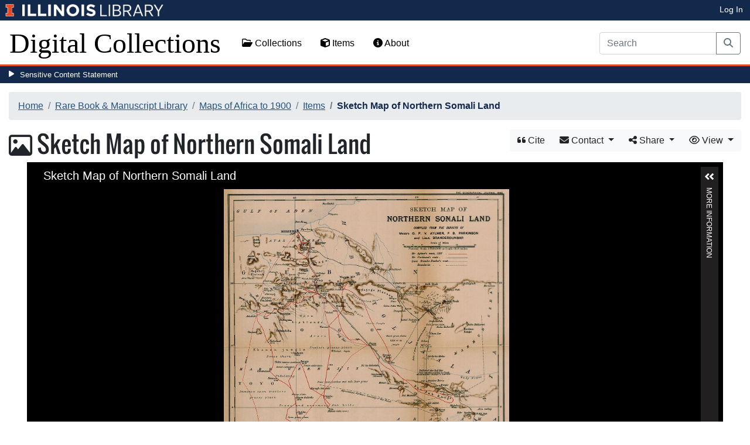

--- FILE ---
content_type: text/html; charset=utf-8
request_url: https://digital.library.illinois.edu/items/440a2ac0-e946-0133-1d3d-0050569601ca-8
body_size: 39222
content:
<!DOCTYPE html>
<html lang='en' prefix='og: http://ogp.me/ns#'>
<head>
<meta content='text/html; charset=UTF-8' http-equiv='Content-Type'>
<title>
Sketch Map of Northern Somali Land
|
Digital Collections at the University of Illinois at Urbana-Champaign Library
</title>
<meta charset='utf-8'>
<meta content='Copyright © 2020 The Board of Trustees at the University of Illinois. All rights reserved.' name='copyright'>
<meta content='width=device-width, initial-scale=1, shrink-to-fit=no' name='viewport'>
<meta name="csrf-param" content="authenticity_token" />
<meta name="csrf-token" content="KPpvqbxZ_SqShfb2ytBF68eoHP6R-UTBFnh7Ba36eov3EwFfEYJPhrrBY3NQyVFLihO4Z0suM0EJHV0mzX70ow" />
<link rel="icon" type="image/png" sizes="16x16" href="https://digital.library.illinois.edu/assets/favicon-16x16-ef82923737989489dfeec252758243e9bf0227ed723f2d9ca2bb8fb73b37476e.png">
        <link rel="icon" type="image/png" sizes="32x32" href="https://digital.library.illinois.edu/assets/favicon-32x32-763a1bd3ccce8bf7c2abc835a0d30a2d01fe94c683f25f5fd01bfdb627058ea3.png">
        <link rel="icon" type="image/png" sizes="96x96" href="https://digital.library.illinois.edu/assets/favicon-96x96-b5766bad40f6dd6d99266fb6f27edeecc6e10700862c0de9a19786b6871fefa7.png">
        <link rel="icon" type="image/png" sizes="192x192" href="https://digital.library.illinois.edu/assets/favicon-192x192-e5d3320a596e93aa617ec5876b0fbc6149dc9bedf8b50f3d992904d306744eae.png">
        <link rel="apple-touch-icon" sizes="120x120" href="https://digital.library.illinois.edu/assets/apple-icon-120x120-23692ad9ee0fff7ca2398c5280cf1163a372a5c209e15b1502f03c57721ca9ab.png">
        <link rel="apple-touch-icon" sizes="152x152" href="https://digital.library.illinois.edu/assets/apple-icon-152x152-f1a1cacbf8f7c3e3fc2e514cc0cd020a3b050b31dde576df79980551ff96c9b5.png">
        <link rel="apple-touch-icon" sizes="167x167" href="https://digital.library.illinois.edu/assets/apple-icon-167x167-f687c1723e9d0d5baa1384c6f6ef463a004565791a66ced85679125368eb5532.png">
        <link rel="apple-touch-icon" sizes="180x180" href="https://digital.library.illinois.edu/assets/apple-icon-180x180-43c0a4664d8bca361d463f36d1a0db507932171b62d69291a93713124cbc2ec5.png">
        <meta name="msapplication-TileColor" content="#13294b"/>
        <meta name="msapplication-TileImage" content="https://digital.library.illinois.edu/assets/ms-icon-310x310-ce8c6889a6fe4efb58fd2caf6fcf215a9708c498cc9e8f849b58e1cd3d643a69.png">
        <meta name="msapplication-config" content="none"/>
        <meta name="theme-color" content="#ffffff"/>
<meta name="twitter:card" content="summary_large_image"/>
        <meta name="twitter:title" content="Sketch Map of Northern Somali Land" />
        <meta name="twitter:description" content="" />
<meta name="twitter:image" content="https://images.digital.library.illinois.edu/iiif/2/f496c480-e947-0133-1d3d-0050569601ca-2/full/!1600,1600/0/default.jpg" />
<meta property="og:title" content="Sketch Map of Northern Somali Land" />
        <meta property="og:type" content="website" />
        <meta property="og:url" content="https://digital.library.illinois.edu/items/440a2ac0-e946-0133-1d3d-0050569601ca-8" />
        <meta property="og:description" content="" />
        <meta property="og:site_name" content="Digital Collections at the University of Illinois at Urbana-Champaign Library" />
<meta property="og:image" content="https://images.digital.library.illinois.edu/iiif/2/f496c480-e947-0133-1d3d-0050569601ca-2/full/!1600,1600/0/default.jpg" />
          <meta property="og:image:type" content="image/jpeg" />
          <meta property="og:image:alt" content="Sketch Map of Northern Somali Land" />
<link rel="stylesheet" href="/assets/application-513b23b06cedd2f70ff43edeb09c2fdf1e3bc747c22e6b82749513cbb773246f.css" media="all" />
<script src="/assets/application-3911c14e17e93547709bcb5ba35a8aaf427850b7431cdf57da1f261807b47ae3.js"></script>
<link href='https://cdn.toolkit.illinois.edu' rel='dns-prefetch'>
<link href='https://cdn.toolkit.illinois.edu/2/toolkit.css' rel='stylesheet'>
<script src='https://cdn.toolkit.illinois.edu/2/toolkit.js'></script>
<script crossorigin='anonymous' src='https://kit.fontawesome.com/72baa8e3c1.js'></script>
<script src='https://cdn.disability.illinois.edu/skipto.min.js'></script>
<script>
  var SkipToConfig = { 
    settings: {
      skipTo: {
        displayOption: 'popup',
        colorTheme: 'illinois'
      }
    }
  };
</script>
</head>
<body data-nav='' id='items_show'>
<input type="hidden" name="dl-root-path" id="dl-root-path" value="/" autocomplete="off" />
<input type="hidden" name="dl-root-url" id="dl-root-url" value="https://digital.library.illinois.edu/" autocomplete="off" />
<input type="hidden" name="dl-current-path" id="dl-current-path" value="/items/440a2ac0-e946-0133-1d3d-0050569601ca-8" autocomplete="off" />
<header>
<body>
<header>
<div>
<h1 class='sr-only'>University Library, University of Illinois at Urbana-Champaign</h1>
<div class='d-flex justify-content-between'>
<div class='table-row'>
<div class='table-cell'>
<a class='navbar-brand' href='https://illinois.edu/'>
<img class="imark" alt="University of Illinois I-Mark" src="/assets/library_wordmark_horizontal_1-b965c05fef1979c62eb91d7a03c3e052b29c49e48b4ede31ac639e40044afef3.png" />
</a>
</div>
<div class='table-cell'>
<a href='https://www.library.illinois.edu'>
<img class="banner-image-university" alt="University" src="/assets/library_wordmark_horizontal_2-f2a035d9ba7679551d7166d05b6cff26c92120e42b6fa18935c156744f0d8aa5.png" />
</a>
</div>
<div class='table-cell'>
<a href='https://www.library.illinois.edu'>
<img class="banner-image-library" alt="Library" src="/assets/library_wordmark_horizontal_3-a9e5b86fe1700833f27232f577c9395cfb312b21acd262c2397908c9d85faba7.png" />
</a>
</div>
</div>
<div class='user-actions'>
<a class="stripe-link mr-2" href="/signin">Log In</a>
</div>
</div>
</div>

<nav class='navbar navbar-expand-md' role='navigation'>
<a class="navbar-brand" href="/">Digital Collections</a>
<button aria-controls='navbarColor01' aria-expanded='false' aria-label='Toggle navigation' class='navbar-toggler' data-target='#navbarColor01' data-toggle='collapse' type='button'>
<span class='navbar-toggler-icon'></span>
</button>
<div class='collapse navbar-collapse' id='navbarColor01'>
<ul class='navbar-nav mr-auto'>
<li class='nav-item' id='collections-nav'>
<a class="nav-link" href="https://metadata.library.illinois.edu/collections"><i class="far fa-folder-open" aria-hidden="true"></i>
Collections
</a></li>
<li class='nav-item' id='items-nav'>
<a class="nav-link" href="https://metadata.library.illinois.edu/items"><i class="fas fa-cube" aria-hidden="true"></i>
Items
</a></li>
<li class='nav-item' id='items-nav'>
<a class="nav-link" href="https://guides.library.illinois.edu/digital-special-collections/"><i class="fas fa-info-circle" aria-hidden="true"></i>
About
</a></li>
</ul>
<form class="form-inline my-2 mr-3 my-lg-0" action="https://metadata.library.illinois.edu/search" accept-charset="UTF-8" method="get">
<div class='input-group'>
<input type="search" name="q" id="q" value="" placeholder="Search" aria-label="Search" class="form-control" />
<div class='input-group-append'>
<button class='btn btn-outline-secondary' type='submit'>
<i class='fa fa-search'></i>
<span class='sr-only'>Search</span>
</button>
</div>
</div>
</form>

</div>
</nav>
</header>
</body>
<div id='sensitive-pane'>
<button class='sensitive-toggle-btn'>Sensitive Content Statement</button>
</div>
<div class='d-none' id='sensitive-pane-content'>
<p>
The items in the Digital Collections of the University of Illinois Urbana-Champaign Library contain materials which represent or depict sensitive topics or were written from perspectives using outdated or biased language. The Library condemns discrimination and hatred on any grounds. As a research library that supports the mission and values of this land grant institution, it is incumbent upon the University Library to preserve, describe, and provide access to materials to accurately document our past, support learning about it, and effect change in the present. In accordance with the American Library Association’s Freedom to Read statement, we do not censor our materials or prevent patrons from accessing them.
</p>
<p></p>
If you have questions regarding this statement or any content in the Library’s digital collections, please contact
<a href="mailto:digitalcollections@lists.illinois.edu">digitalcollections@lists.illinois.edu</a>
<p></p>
<a href='https://www.ala.org/advocacy/intfreedom/freedomreadstatement'>American Library Association’s Freedom to Read Statement</a>
<p></p>
<a href='https://www.library.illinois.edu/geninfo/deia/'>Diversity, Equity, Inclusion and Accessibility at the University Library</a>
</div>


</header>
</body>
<main id='main-content'>
<div class='container-fluid'>
<div class='page-content'>

<nav aria-label="breadcrumb"><ol class="breadcrumb"><li class="breadcrumb-item"><a href="/">Home</a></li><li class="breadcrumb-item"><a href="https://metadata.library.illinois.edu/collections?fq%5B%5D=local_facet_repository%3ARare+Book+%26+Manuscript+Library">Rare Book &amp; Manuscript Library</a></li><li class="breadcrumb-item"><a href="/collections/8132f520-e3fb-012f-c5b6-0019b9e633c5-f">Maps of Africa to 1900</a></li><li class="breadcrumb-item"><a href="/collections/8132f520-e3fb-012f-c5b6-0019b9e633c5-f/items">Items</a></li><li class="breadcrumb-item active">Sketch Map of Northern Somali Land</li></ol></nav>
<div class='btn-group float-right' id='item-show-buttons' role='group'>
<a class="btn btn-light" data-toggle="modal" href="#dl-cite-modal"><i class='fa fa-quote-left'></i>
Cite
</a><div class='btn-group'>
<button aria-expanded='false' aria-haspopup='true' class='btn btn-light dropdown-toggle' data-toggle='dropdown' type='button'>
<i class='fa fa-envelope'></i>
Contact
<span class='caret'></span>
</button>
<div class='dropdown-menu dropdown-menu-right' role='menu'>
<a class="dropdown-item" href="mailto:askacurator@library.Illinois.edu?subject=Digital Collections at the University of Illinois at Urbana-Champaign Library: Sketch Map of Northern Somali Land&amp;body=This email was sent to you from the Digital Collections at the University of Illinois at Urbana-Champaign Library by a patron wishing to contact the curator of the following item for more information:%0D%0Dhttps://digital.library.illinois.edu/items/440a2ac0-e946-0133-1d3d-0050569601ca-8%0D%0D(Enter your comment here.)%0D"><i class='fa fa-envelope'></i>
Email Curator
</a></div>
</div>
<div class="btn-group" role="group">
      <button type="button" class="btn btn-light dropdown-toggle"
            data-toggle="dropdown" aria-haspopup="false" aria-expanded="false">
        <i class="fa fa-share-alt"></i> Share <span class="caret"></span>
      </button>
      <div class="dropdown-menu"><a class="dropdown-item" href="mailto:?subject=Sketch+Map+of+Northern+Somali+Land&amp;body=https%3A%2F%2Fdigital.library.illinois.edu%2Fitems%2F440a2ac0-e946-0133-1d3d-0050569601ca-8"><i class="fa fa-envelope"></i> Email</a><div class="dropdown-divider"></div><a class="dropdown-item" target="_blank" href="https://www.facebook.com/sharer/sharer.php?u=https%3A%2F%2Fdigital.library.illinois.edu%2Fitems%2F440a2ac0-e946-0133-1d3d-0050569601ca-8"><i class="fab fa-facebook-square"></i> Facebook</a><a class="dropdown-item" target="_blank" href="https://twitter.com/intent/tweet?url=https%3A%2F%2Fdigital.library.illinois.edu%2Fitems%2F440a2ac0-e946-0133-1d3d-0050569601ca-8&amp;text=Sketch+Map+of+Northern+Somali+Land"><i class="fab fa-twitter-square"></i> Twitter</a><a target="_blank" class="dropdown-item" href="http://pinterest.com/pin/create/button/?url=https%3A%2F%2Fdigital.library.illinois.edu%2Fitems%2F440a2ac0-e946-0133-1d3d-0050569601ca-8&amp;description=Sketch+Map+of+Northern+Somali+Land&amp;media=https%3A%2F%2Fimages.digital.library.illinois.edu%2Fiiif%2F2%2Ff496c480-e947-0133-1d3d-0050569601ca-2%2Ffull%2F%21512%2C512%2F0%2Fdefault.jpg"><i class="fab fa-pinterest-square"></i> Pinterest</a></div></div>
<div class='btn-group' role='group'>
<button aria-expanded='false' aria-haspopup='true' class='btn btn-light dropdown-toggle' data-toggle='dropdown' type='button'>
<i class='fa fa-eye'></i>
View
<span class='caret'></span>
</button>
<div class='dropdown-menu dropdown-menu-right'>
<a target="_blank" class="dropdown-item" href="/items/440a2ac0-e946-0133-1d3d-0050569601ca-8.atom"><i class='fa fa-rss'></i>
Atom
</a><a target="_blank" class="dropdown-item" href="/items/440a2ac0-e946-0133-1d3d-0050569601ca-8.json"><i class='fa fa-code'></i>
JSON
</a><a target="_blank" class="dropdown-item" href="/items/440a2ac0-e946-0133-1d3d-0050569601ca-8/manifest"><i class='fa fa-code'></i>
IIIF Presentation Manifest
</a><a target="_blank" class="dropdown-item" href="https://images.digital.library.illinois.edu/iiif/2/f496c480-e947-0133-1d3d-0050569601ca-2"><i class='fa fa-code'></i>
IIIF Image Information v2
</a><a target="_blank" class="dropdown-item" href="https://images.digital.library.illinois.edu/iiif/3/f496c480-e947-0133-1d3d-0050569601ca-2"><i class='fa fa-code'></i>
IIIF Image Information v3
</a></div>
</div>
</div>

<h1 class="dl-title"><i class="far fa-image" aria-hidden="true"></i> Sketch Map of Northern Somali Land</h1>
<section>
<!--[if (lte IE 9)]><img class="dl-thumbnail mr-3" alt="" data-location="remote" src="https://images.digital.library.illinois.edu/iiif/2/f496c480-e947-0133-1d3d-0050569601ca-2/full/!800,800/0/default.jpg" /><![endif]-->
          <!--[if gt IE 9 | !IE ]><!-->
          <div id="dl-image-viewer" class="uv"
          data-locale="en-GB:English (GB)"
          data-config="/uvconfig_single.json"
          data-uri="https://digital.library.illinois.edu/items/440a2ac0-e946-0133-1d3d-0050569601ca-8/manifest"
          data-sequenceindex="0" data-canvasindex="0"
          data-rotation="0" style="margin: 0 auto; width:95%; height:650px; background-color:#000;"></div>
          <script src="/universalviewer/lib/embed.js" id="embedUV"></script>
          <![endif]-->
<div class='mt-4'>
<div class='float-right'>
<button class='btn btn-lg btn-outline-secondary' id='dl-download-button' style='white-space: nowrap'>
Download Options&hellip;
</button>
</div>
<div class='media'>
<div class='media-left'>
<i class='fa fa-link fa-3x fa-fw'></i>
</div>
<div class='media-body'>
<h4 class='media-heading'>
Permalink
<button class='btn btn-light btn-sm dl-copy-permalink' data-clipboard-text='https://digital.library.illinois.edu/items/440a2ac0-e946-0133-1d3d-0050569601ca-8' type='button'>
<i class='fa fa-clipboard'></i>
Copy
</button>
</h4>
https://digital.library.illinois.edu/items/440a2ac0-e946-0133-1d3d-0050569601ca-8
</div>
</div>

</div>
</section>
<section>
<div class="media dl-rights"><div class="media-left"><a target="_blank" href="https://rightsstatements.org/page/NoC-US/1.0/"><img alt="No Copyright - United States (RightsStatements.org)" src="/assets/rightsstatements.org/NoC-US.dark-white-interior-c2148f181fa9367412ad0c8255887d2fb4568eac6371791fd167d5b7320fad4d.svg" /></a></div><div class="media-body"><p>This item is in the public domain.</p></div></div>
</section>
<section></section>
<section><h2><a role="button" data-toggle="collapse" href="#dl-metadata" aria-expanded="true" aria-controls="dl-metadata">Descriptive Information</a></h2><div id="dl-metadata" class="collapse show"><div id="dl-metadata-list" class="d-sm-none"><dl class="dl-metadata"><dt>Title</dt><dd>Sketch Map of Northern Somali Land</dd><dt>Creator</dt><dd>Brander-Dunbar, Lieut.&nbsp;&nbsp;<a title="Search for all items with this element value" class="btn btn-outline-secondary btn-sm" href="/items?field=metadata_creator&amp;q=Brander-Dunbar%2C+Lieut."><i class="fa fa-search"></i></a></dd><dt>Date</dt><dd>1898&nbsp;&nbsp;<a title="Search for all items with this element value" class="btn btn-outline-secondary btn-sm" href="/items?field=metadata_date&amp;q=1898"><i class="fa fa-search"></i></a></dd><dt>Dimensions</dt><dd>38.5 x 33.1 cm</dd><dt>Place of Publication</dt><dd>England</dd><dt>Cartographic Scale</dt><dd>1:745,000</dd><dt>Notes</dt><dd>Relief shown by hachures and spot heights.</dd><dt>Coverage-Spatial</dt><dd>Ethiopia&nbsp;&nbsp;<a title="Search for all items with this element value" class="btn btn-outline-secondary btn-sm" href="/items?field=metadata_spatialCoverage&amp;q=Ethiopia"><i class="fa fa-search"></i></a></dd><dt>Subject</dt><dd><ul><li>Discovery & exploration&nbsp;&nbsp;<a title="Search for all items with this element value" class="btn btn-outline-secondary btn-sm" href="/items?field=metadata_subject&amp;q=Discovery+%26+exploration"><i class="fa fa-search"></i></a></li><li>Europe&nbsp;&nbsp;<a title="Search for all items with this element value" class="btn btn-outline-secondary btn-sm" href="/items?field=metadata_subject&amp;q=Europe"><i class="fa fa-search"></i></a></li><li>Plants&nbsp;&nbsp;<a title="Search for all items with this element value" class="btn btn-outline-secondary btn-sm" href="/items?field=metadata_subject&amp;q=Plants"><i class="fa fa-search"></i></a></li><li>Topographic&nbsp;&nbsp;<a title="Search for all items with this element value" class="btn btn-outline-secondary btn-sm" href="/items?field=metadata_subject&amp;q=Topographic"><i class="fa fa-search"></i></a></li><li>Routes&nbsp;&nbsp;<a title="Search for all items with this element value" class="btn btn-outline-secondary btn-sm" href="/items?field=metadata_subject&amp;q=Routes"><i class="fa fa-search"></i></a></li><li>Explorers&nbsp;&nbsp;<a title="Search for all items with this element value" class="btn btn-outline-secondary btn-sm" href="/items?field=metadata_subject&amp;q=Explorers"><i class="fa fa-search"></i></a></li><li>Indigenous peoples&nbsp;&nbsp;<a title="Search for all items with this element value" class="btn btn-outline-secondary btn-sm" href="/items?field=metadata_subject&amp;q=Indigenous+peoples"><i class="fa fa-search"></i></a></li></ul></dd><dt>Genre</dt><dd>Maps&nbsp;&nbsp;<a title="Search for all items with this element value" class="btn btn-outline-secondary btn-sm" href="/items?field=metadata_genre&amp;q=Maps"><i class="fa fa-search"></i></a></dd><dt>Language</dt><dd>English</dd><dt>Color</dt><dd>Printed color&nbsp;&nbsp;<a title="Search for all items with this element value" class="btn btn-outline-secondary btn-sm" href="/items?field=metadata_materialsColor&amp;q=Printed+color"><i class="fa fa-search"></i></a></dd><dt>Technique</dt><dd>Lithography&nbsp;&nbsp;<a title="Search for all items with this element value" class="btn btn-outline-secondary btn-sm" href="/items?field=metadata_materialsTechniques&amp;q=Lithography"><i class="fa fa-search"></i></a></dd><dt>Source</dt><dd>The Geographical Journal, V. 11, between pp. 112-113.&nbsp;&nbsp;<a title="Search for all items with this element value" class="btn btn-outline-secondary btn-sm" href="/items?field=metadata_source&amp;q=The+Geographical+Journal%2C+V.+11%2C+between+pp.+112-113."><i class="fa fa-search"></i></a></dd><dt>Physical Location</dt><dd>stx</dd><dt>Map No. in Bassett and Scheven Bibliography</dt><dd>1533</dd><dt>Call Number</dt><dd>910_5GJ</dd><dt>Map ID</dt><dd>afm0001533</dd><dt>Rights</dt><dd>No Copyright - United States</dd><dt>Rights Description</dt><dd>This item is in the public domain.</dd><dt>Collection Title</dt><dd>Maps of Africa to 1900</dd><dt>Repository</dt><dd>Rare Book &amp; Manuscript Library</dd><dt>Type</dt><dd>Cartographic material&nbsp;&nbsp;<a title="Search for all items with this element value" class="btn btn-outline-secondary btn-sm" href="/items?field=metadata_type&amp;q=Cartographic+material"><i class="fa fa-search"></i></a></dd><dt>Collection</dt><dd><a href="/collections/8132f520-e3fb-012f-c5b6-0019b9e633c5-f">Maps of Africa to 1900</a></dd></dl></div><div id="dl-metadata-table"><table class="table table-sm dl-metadata"><tr><td>Title</td><td>Sketch Map of Northern Somali Land</td></tr><tr><td>Creator</td><td>Brander-Dunbar, Lieut.&nbsp;&nbsp;<a title="Search for all items with this element value" class="btn btn-outline-secondary btn-sm" href="/items?field=metadata_creator&amp;q=Brander-Dunbar%2C+Lieut."><i class="fa fa-search"></i></a></td></tr><tr><td>Date</td><td>1898&nbsp;&nbsp;<a title="Search for all items with this element value" class="btn btn-outline-secondary btn-sm" href="/items?field=metadata_date&amp;q=1898"><i class="fa fa-search"></i></a></td></tr><tr><td>Dimensions</td><td>38.5 x 33.1 cm</td></tr><tr><td>Place of Publication</td><td>England</td></tr><tr><td>Cartographic Scale</td><td>1:745,000</td></tr><tr><td>Notes</td><td>Relief shown by hachures and spot heights.</td></tr><tr><td>Coverage-Spatial</td><td>Ethiopia&nbsp;&nbsp;<a title="Search for all items with this element value" class="btn btn-outline-secondary btn-sm" href="/items?field=metadata_spatialCoverage&amp;q=Ethiopia"><i class="fa fa-search"></i></a></td></tr><tr><td>Subject</td><td><ul><li>Discovery & exploration&nbsp;&nbsp;<a title="Search for all items with this element value" class="btn btn-outline-secondary btn-sm" href="/items?field=metadata_subject&amp;q=Discovery+%26+exploration"><i class="fa fa-search"></i></a></li><li>Europe&nbsp;&nbsp;<a title="Search for all items with this element value" class="btn btn-outline-secondary btn-sm" href="/items?field=metadata_subject&amp;q=Europe"><i class="fa fa-search"></i></a></li><li>Plants&nbsp;&nbsp;<a title="Search for all items with this element value" class="btn btn-outline-secondary btn-sm" href="/items?field=metadata_subject&amp;q=Plants"><i class="fa fa-search"></i></a></li><li>Topographic&nbsp;&nbsp;<a title="Search for all items with this element value" class="btn btn-outline-secondary btn-sm" href="/items?field=metadata_subject&amp;q=Topographic"><i class="fa fa-search"></i></a></li><li>Routes&nbsp;&nbsp;<a title="Search for all items with this element value" class="btn btn-outline-secondary btn-sm" href="/items?field=metadata_subject&amp;q=Routes"><i class="fa fa-search"></i></a></li><li>Explorers&nbsp;&nbsp;<a title="Search for all items with this element value" class="btn btn-outline-secondary btn-sm" href="/items?field=metadata_subject&amp;q=Explorers"><i class="fa fa-search"></i></a></li><li>Indigenous peoples&nbsp;&nbsp;<a title="Search for all items with this element value" class="btn btn-outline-secondary btn-sm" href="/items?field=metadata_subject&amp;q=Indigenous+peoples"><i class="fa fa-search"></i></a></li></ul></td></tr><tr><td>Genre</td><td>Maps&nbsp;&nbsp;<a title="Search for all items with this element value" class="btn btn-outline-secondary btn-sm" href="/items?field=metadata_genre&amp;q=Maps"><i class="fa fa-search"></i></a></td></tr><tr><td>Language</td><td>English</td></tr><tr><td>Color</td><td>Printed color&nbsp;&nbsp;<a title="Search for all items with this element value" class="btn btn-outline-secondary btn-sm" href="/items?field=metadata_materialsColor&amp;q=Printed+color"><i class="fa fa-search"></i></a></td></tr><tr><td>Technique</td><td>Lithography&nbsp;&nbsp;<a title="Search for all items with this element value" class="btn btn-outline-secondary btn-sm" href="/items?field=metadata_materialsTechniques&amp;q=Lithography"><i class="fa fa-search"></i></a></td></tr><tr><td>Source</td><td>The Geographical Journal, V. 11, between pp. 112-113.&nbsp;&nbsp;<a title="Search for all items with this element value" class="btn btn-outline-secondary btn-sm" href="/items?field=metadata_source&amp;q=The+Geographical+Journal%2C+V.+11%2C+between+pp.+112-113."><i class="fa fa-search"></i></a></td></tr><tr><td>Physical Location</td><td>stx</td></tr><tr><td>Map No. in Bassett and Scheven Bibliography</td><td>1533</td></tr><tr><td>Call Number</td><td>910_5GJ</td></tr><tr><td>Map ID</td><td>afm0001533</td></tr><tr><td>Rights</td><td>No Copyright - United States</td></tr><tr><td>Rights Description</td><td>This item is in the public domain.</td></tr><tr><td>Collection Title</td><td>Maps of Africa to 1900</td></tr><tr><td>Repository</td><td>Rare Book &amp; Manuscript Library</td></tr><tr><td>Type</td><td>Cartographic material&nbsp;&nbsp;<a title="Search for all items with this element value" class="btn btn-outline-secondary btn-sm" href="/items?field=metadata_type&amp;q=Cartographic+material"><i class="fa fa-search"></i></a></td></tr><tr><td>Collection</td><td><a href="/collections/8132f520-e3fb-012f-c5b6-0019b9e633c5-f">Maps of Africa to 1900</a></td></tr></table></div></div></section>
<section id='dl-download-section'>
<h2>
<a aria-controls='dl-download' aria-expanded='true' data-toggle='collapse' href='#dl-download' role='button'>Download Options</a>
</h2>
<div class='collapse ' id='dl-download'>
<div class='btn-group mt-2 mb-2'>
</div>
<table class='table'>
<tbody>
<tr>
<td>
<div class='dl-thumbnail'>
<img src="[data-uri]" class="dl-thumbnail mr-3" alt="" data-src="https://images.digital.library.illinois.edu/iiif/2/f496c480-e947-0133-1d3d-0050569601ca-2/square/!256,256/0/default.jpg" />
</div>
</td>
<td>
Sketch Map of Northern Somali Land
</td>
<td>
<div class='btn-group'>
<a class="btn btn-outline-primary btn-sm" href="/binaries/f4a95380-e947-0133-1d3d-0050569601ca-3/object"><i class="fas fa-image" aria-hidden="true"></i>
Original File (TIFF)
</a><a class='btn btn-outline-primary btn-sm' data-iiif-info-url='https://images.digital.library.illinois.edu/iiif/2/f496c480-e947-0133-1d3d-0050569601ca-2/info.json' data-iiif-url='https://images.digital.library.illinois.edu/iiif/2/f496c480-e947-0133-1d3d-0050569601ca-2' data-target='#dl-custom-image-modal' data-title='Sketch Map of Northern Somali Land' data-toggle='modal' href='#' onclick='return false;'>
<i class='fa fa-image'></i>
Custom Image&hellip;
</a>
</div>
</td>
</tr>

</tbody>
</table>
</div>
</section>
<div aria-hidden='true' aria-labelledby='dl-custom-image-modal-label' class='modal fade' id='dl-custom-image-modal' role='dialog' tabindex='-1'>
<div class='modal-dialog modal-dialog-centered modal-lg' role='document'>
<div class='modal-content'>
<div class='modal-header'>
<h3 class='modal-title' id='dl-custom-image-modal-label'>Custom Image</h3>
<button aria-label='Close' class='close' data-dismiss='modal' type='button'>
<span aria-hidden='true'>×</span>
</button>
</div>
<div class='modal-body'>
<div class='row'>
<div class='col-sm-6' id='iiif-download'></div>
<div class='col-sm-6'>
<h4>HTML Tag</h4>
<textarea class='form-control' id='dl-embed-link' readonly='readonly'></textarea>
</div>
</div>
</div>
<div class='modal-footer'>
<a class='btn btn-primary' href='' id='dl-preview-link' target='_blank'>Get It</a>
</div>
</div>
</div>
</div>

<div aria-hidden='true' aria-labelledby='dl-download-zip-modal-label' class='modal fade' id='dl-download-zip-modal' role='dialog' tabindex='-1'>
<div class='modal-dialog modal-dialog-centered' role='document'>
<div class='modal-content'>
<div class='modal-header'>
<h4 class='modal-title' id='dl-download-zip-modal-label'>Download Zip File</h4>
<button aria-label='Close' class='close' data-dismiss='modal' type='button'>
<span aria-hidden='true'>×</span>
</button>
</div>
<div class='modal-body'>
<div class='alert alert-light'>
<i class="fas fa-info-circle" aria-hidden="true"></i>
Zip files include high-resolution files for the current object in
TIFF format.
</div>
<p class='form-text text-muted text-center'>
Estimated file size: 0 Bytes
</p>
<form class="dl-captcha-form" action="/items/440a2ac0-e946-0133-1d3d-0050569601ca-8.zip?download_start=0&amp;limit=0" accept-charset="UTF-8" method="get"><input type="text" name="email" id="email" placeholder="Leave this field blank" class="dl-captcha-email" /><label for="answer">What is 7 &plus; 6?</label><input type="text" name="answer" id="answer" class="form-control" /><input type="hidden" name="correct_answer_hash" id="correct_answer_hash" value="5d1606253655995580c2845271d2546f" autocomplete="off" /><div class="text-right mt-3"><button class="btn btn-light" data-dismiss="modal" type="button">Cancel</button><input type="submit" value="Download" class="btn btn-primary"></div></form>

</div>
</div>
</div>
</div>

<div aria-hidden='true' aria-labelledby='dl-download-zip-of-jpegs-modal-label' class='modal fade' id='dl-download-zip-of-jpegs-modal' role='dialog' tabindex='-1'>
<div class='modal-dialog modal-dialog-centered' role='document'>
<div class='modal-content'>
<div class='modal-header'>
<h4 class='modal-title' id='dl-download-zip-of-jpegs-modal-label'>Download Zip of JPEGs</h4>
<button aria-label='Close' class='close' data-dismiss='modal' type='button'>
<span aria-hidden='true'>×</span>
</button>
</div>
<div class='modal-body'>
<form class="dl-captcha-form" action="https://digital.library.illinois.edu/items/440a2ac0-e946-0133-1d3d-0050569601ca-8.zip?contents=jpegs" accept-charset="UTF-8" method="get"><input type="text" name="email" id="email" placeholder="Leave this field blank" class="dl-captcha-email" /><label for="answer">What is 1 &plus; 4?</label><input type="text" name="answer" id="answer" class="form-control" /><input type="hidden" name="correct_answer_hash" id="correct_answer_hash" value="04f7c264f9e883852ac5f85f23509301" autocomplete="off" /><div class="text-right mt-3"><button class="btn btn-light" data-dismiss="modal" type="button">Cancel</button><input type="submit" value="Download" class="btn btn-primary"></div></form>

</div>
</div>
</div>
</div>

<div aria-hidden='true' aria-labelledby='dl-download-pdf-modal-label' class='modal fade' id='dl-download-pdf-modal' role='dialog' tabindex='-1'>
<div class='modal-dialog modal-dialog-centered' role='document'>
<div class='modal-content'>
<div class='modal-header'>
<h4 class='modal-title' id='dl-download-pdf-modal-label'>Download PDF</h4>
<button aria-label='Close' class='close' data-dismiss='modal' type='button'>
<span aria-hidden='true'>×</span>
</button>
</div>
<div class='modal-body'>
<form class="dl-captcha-form" action="https://digital.library.illinois.edu/items/440a2ac0-e946-0133-1d3d-0050569601ca-8.pdf" accept-charset="UTF-8" method="get"><input type="text" name="email" id="email" placeholder="Leave this field blank" class="dl-captcha-email" /><label for="answer">What is 5 &plus; 6?</label><input type="text" name="answer" id="answer" class="form-control" /><input type="hidden" name="correct_answer_hash" id="correct_answer_hash" value="6cdbc0571e85438262eb5e5dd015aabf" autocomplete="off" /><div class="text-right mt-3"><button class="btn btn-light" data-dismiss="modal" type="button">Cancel</button><input type="submit" value="Download" class="btn btn-primary"></div></form>

</div>
</div>
</div>
</div>



<div class='text-center'>
<a class="btn btn-light" href="mailto:askacurator@library.Illinois.edu?subject=Digital Collections at the University of Illinois at Urbana-Champaign Library: Sketch Map of Northern Somali Land&amp;body=This email was sent to you from the Digital Collections at the University of Illinois at Urbana-Champaign Library by a patron wishing to contact the curator of the following item for more information:%0D%0Dhttps://digital.library.illinois.edu/items/440a2ac0-e946-0133-1d3d-0050569601ca-8%0D%0D(Enter your comment here.)%0D"><i class='fa fa-envelope'></i>
Email Curator About This Item
</a></div>
<div aria-labelledby='dl-cite-modal-label' class='modal fade' id='dl-cite-modal' tabindex='-1'>
<div class='modal-dialog modal-dialog-centered' role='document'>
<div class='modal-content'>
<div class='modal-header'>
<h3 class='modal-title' id='dl-cite-modal-label'>Cite This Item</h3>
<button aria-label='Close' class='close' data-dismiss='modal' type='button'>
<span aria-hidden='true'>×</span>
</button>
</div>
<div class='modal-body'>
<div class='media'>
<div class='media-left'>
<i class='fa fa-link fa-3x fa-fw'></i>
</div>
<div class='media-body'>
<h4 class='media-heading'>
Permalink
<button class='btn btn-light btn-sm dl-copy-permalink' data-clipboard-text='https://digital.library.illinois.edu/items/440a2ac0-e946-0133-1d3d-0050569601ca-8' type='button'>
<i class='fa fa-clipboard'></i>
Copy
</button>
</h4>
https://digital.library.illinois.edu/items/440a2ac0-e946-0133-1d3d-0050569601ca-8
</div>
</div>

<hr>
<div data-item-id='440a2ac0-e946-0133-1d3d-0050569601ca-8'>
<input type="hidden" name="dl-citation-author" id="dl-citation-author" value="Brander-Dunbar, Lieut." autocomplete="off" />
<input type="hidden" name="dl-citation-collection" id="dl-citation-collection" value="Maps of Africa to 1900" autocomplete="off" />
<input type="hidden" name="dl-citation-date" id="dl-citation-date" value="1898-01-01T06:00:00Z" autocomplete="off" />
<input type="hidden" name="dl-citation-source" id="dl-citation-source" value="University of Illinois at Urbana-Champaign Library" autocomplete="off" />
<input type="hidden" name="dl-citation-title" id="dl-citation-title" value="Sketch Map of Northern Somali Land" autocomplete="off" />
<input type="hidden" name="dl-citation-url" id="dl-citation-url" value="https://digital.library.illinois.edu/items/440a2ac0-e946-0133-1d3d-0050569601ca-8" autocomplete="off" />
<input type="hidden" name="dl-citation-repository" id="dl-citation-repository" value="Rare Book &amp; Manuscript Library" autocomplete="off" />
<select class='custom-select' name='dl-citation-format'>
<option>APA</option>
<option>Chicago</option>
<option>MLA</option>
</select>
<div class='panel panel-default'>
<div class='card-body'>
<p class='dl-citation'></p>
</div>
</div>
</div>
</div>
</div>
</div>
</div>

<script type='application/ld+json'>
<![CDATA[
    #{schema_org_json_ld(@root_item)}
]]>
</script>
<div class='text-center'>
<a role="button" class="contact-toggle-btn" data-bs-toggle="collapse" aria-expanded="false" aria-controls="contact-form" href="#contact-form">Contact us</a>
for questions and to provide feedback.
<div class='collapse' id='contact-form'>
<div class='alert' id='contact-form-alert' style='display: none'></div>
<form id="contact-form" action="/contact" accept-charset="UTF-8" method="post"><input type="hidden" name="authenticity_token" value="ranFtA8E7FN1u3JkI5k3EBOMLRJwebwIbUwNBVux7Fb_YecQpDh7fg2Wu7moXY7musOpVnQjRqdmNpOXzWsBFQ" autocomplete="off" />
<input type="hidden" name="page_url" id="page_url" value="https://digital.library.illinois.edu/items/440a2ac0-e946-0133-1d3d-0050569601ca-8" autocomplete="off" />
<div class='row'>
<div class='col-sm-6'>
<div class='mb-3'>
<label class="form-label" for="name">Your Name (optional)</label>
<input type="text" name="name" id="name" class="form-control" />
</div>
<div class='mb-3'>
<label class="form-label" for="email">Your Email (optional)</label>
<input type="text" name="email" id="email" class="form-control" />
</div>
</div>
<div class='col-sm-6'>
<div class='mb-3'>
<label class="form-label" for="comment">Your Comment</label>
<textarea name="comment" id="comment" rows="5" class="form-control">
</textarea>
</div>
<div class='mb-3'>
<label class="col-sm-3 col-form-label" for="contact-answer">What is 5 &plus; 8?</label>
<input type="text" name="honey_email" id="honey_email" placeholder="Leave this field blank." style="display: none" /><input type="text" name="answer" id="contact-answer" class="form-control" /><input type="hidden" name="correct_answer_hash" id="correct_answer_hash" value="5d1606253655995580c2845271d2546f" autocomplete="off" />
</div>
<div class='mb-3'>
<input type="submit" name="commit" value="Submit" class="btn btn-primary" id="submit-button" disabled="disabled" data-disable-with="Submit" />
</div>
</div>
</div>
</form>

</div>
</div>


</div>
</div>
</main>
<footer>
<footer role='contentinfo'>
<div class='row'>
<div class='col-sm-12 text-line'>
<div class='contact-area'>
The Digital Collections are a product of the University Library.
</div>
</div>
</div>
<il-footer role='contentinfo'>
<div class='il-footer-contact uofi_address' slot='contact' style='text-align: left;'>
<p>
<a href='/'>Main Library Information</a>
</p>
<p>1408 W.Gregory Dr.</p>
<p>Urbana, IL 61801</p>
<p>217-333-2290</p>
<p>
<a href='https://www.library.illinois.edu/ask-us/'>Ask a Librarian!</a>
</p>
</div>
<div class='il-footer-social gw-m-0' slot='social' style='text-align: left;'>
<ul>
<li>
<a class='social-icon-link' href='https://www.facebook.com/uillinoislibrary' style='background: none; color: white;'>
<i aria-hidden='true' class='fa-brands fa-facebook'></i>
<span class='sr-only'>Facebook</span>
</a>
</li>
<li>
<a class='social-icon-link' href='https://www.instagram.com/uillinoislibrary/' style='background: none; color: white;'>
<i aria-hidden='true' class='fa-brands fa-instagram'></i>
<span class='sr-only'>Instagram</span>
</a>
</li>
<li>
<a class='social-icon-link' href='https://www.tiktok.com/@uillinoislibrary' style='background: none; color: white;'>
<i aria-hidden='true' class='fa-brands fa-tiktok'></i>
<span class='sr-only'>TikTok</span>
</a>
</li>
<li>
<a class='social-icon-link' href='https://www.reddit.com/user/UIllinoisLibrary' style='background: none; color: white;'>
<i aria-hidden='true' class='fa-brands fa-reddit'></i>
<span class='sr-only'>Reddit</span>
</a>
</li>
</ul>
</div>
<div class='il-footer-navigation'>
<div class='il-footer-navigation-column'>
<nav aria-labelledby='library-resources'>
<h2 id='library-resources'>Library Resources:</h2>
<ul>
<li>
<a href='https://guides.library.illinois.edu/usersdisabilities'>Assistive Technology and Services</a>
</li>
<li>
<a href='https://www.library.illinois.edu/geninfo/deia/'>Diversity, Equity, Inclusion, & Accessibility</a>
</li>
<li>
<a href='https://www.library.illinois.edu/collections/sensitive-content-statement/'>Sensitive Content Statement</a>
</li>
<li>
<a href='https://www.library.illinois.edu/staff/'>Library Staff Website</a>
</li>
</ul>
</nav>
</div>
<div class='il-footer-navigation-column'>
<nav aria-labelledby='additional-links'>
<h2 id='additional-links'>Get Involved:</h2>
<ul>
<li>
<a href='https://www.library.illinois.edu/friends/make-a-gift/'>Make a Gift</a>
</li>
<li>
<a href='https://forms.illinois.edu/sec/887006'>Suggest a Purchase</a>
</li>
<li>
<a href='https://www.library.illinois.edu/doc/' style='display: block; margin-top: 15px;'>
<img alt='Federal Library Depository Program Logo' class='footer-library_fdlp-div_img' src='https://www.library.illinois.edu/funkaces/wp-content/themes/main-theme/assets/images/fdlp-emblem-logo-text-invert.png' width='100px;'>
</a>
</li>
</ul>
</nav>
</div>
</div>
<nav aria-label='Legal notices' class='il-footer-links' slot='links'>
<ul>
<li>
<button class='ot-sdk-show-settings' data-il='cookies' id='ot-sdk-btn'>About Cookies</button>
</li>
<li>
<a data-il='privacy' href='https://www.vpaa.uillinois.edu/resources/web_privacy'>Privacy Policy</a>
</li>
<li>
<a data-il='copyright' href='https://illinois.edu/resources/website/copyright.html'>Copyright © 2024</a>
</li>
<li>
<a href='https://www.library.illinois.edu/staff/bylaws-the-library-university-of-illinois-at-urbana-champaign/'>College Bylaws</a>
</li>
</ul>
</nav>
</il-footer>
</footer>

</footer>
    <script async src="https://www.googletagmanager.com/gtag/js?id=G-9BLSDKB57L"></script>
    <script>
        window.dataLayer = window.dataLayer || [];
        function gtag(){dataLayer.push(arguments);}
        gtag('js', new Date());

        gtag('config', 'G-9BLSDKB57L');
    </script>

</html>
